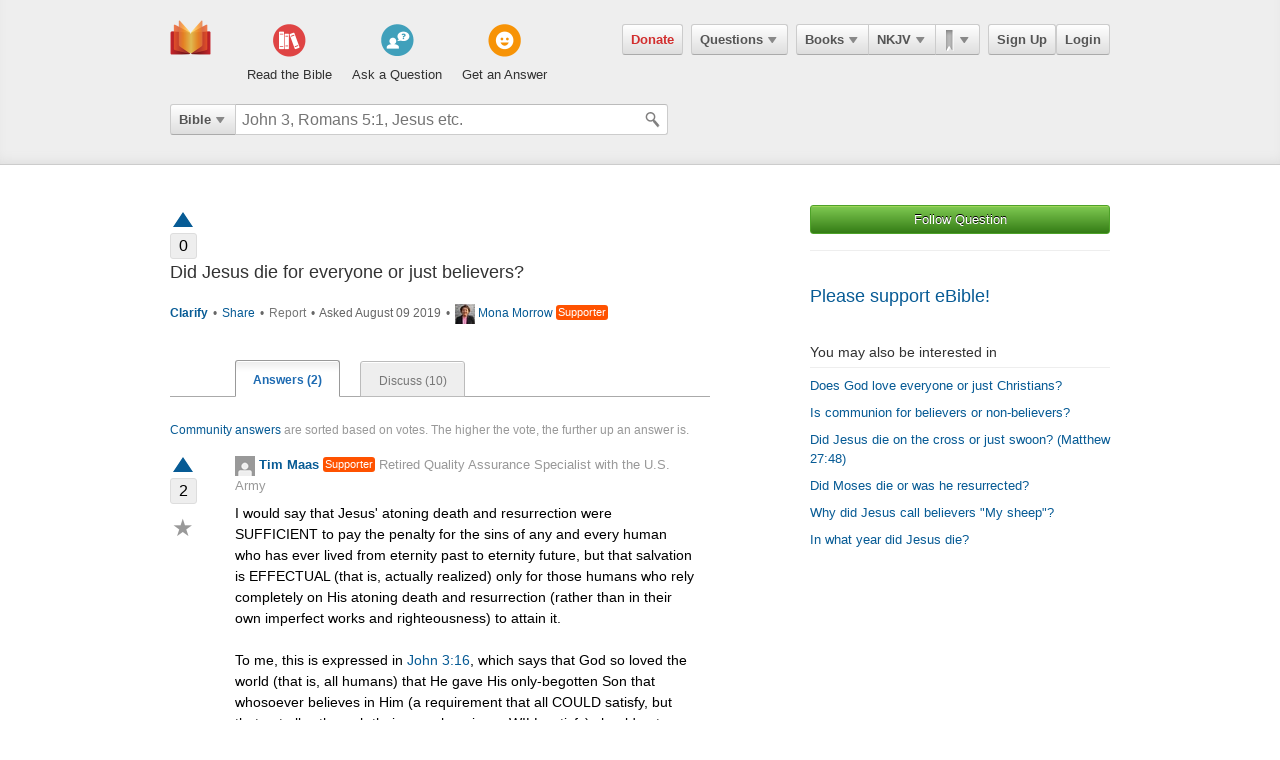

--- FILE ---
content_type: text/html; charset=utf-8
request_url: https://ebible.com/questions/20685-did-jesus-die-for-everyone-or-just-believers
body_size: 11088
content:

<!DOCTYPE html>
<html xmlns="http://www.w3.org/1999/xhtml" xmlns:og="http://ogp.me/ns#" xmlns:fb="http://developers.facebook.com/schema/" itemscope itemtype="http://schema.org/Article"> 
  <head>
    <!-- Google Tag Manager -->
    <script>(function(w,d,s,l,i){w[l]=w[l]||[];w[l].push({'gtm.start':
            new Date().getTime(),event:'gtm.js'});var f=d.getElementsByTagName(s)[0],
        j=d.createElement(s),dl=l!='dataLayer'?'&l='+l:'';j.async=true;j.src=
        'https://www.googletagmanager.com/gtm.js?id='+i+dl;f.parentNode.insertBefore(j,f);
    })(window,document,'script','dataLayer','GTM-KDTFTF5V');</script>
    <!-- End Google Tag Manager -->

    <meta http-equiv="Content-Type" content="text/html; charset=UTF-8"/>
    <meta http-equiv="X-UA-Compatible" content="IE=Edge" />

    <title>Did Jesus die for everyone or just believers?</title>
    <meta name="description" content="Did Jesus die for everyone or just believers?">
    <meta name="keywords" content="Did Jesus die for everyone or just believers?">
    <meta name="robots" content="noarchive">

    <link rel="canonical" href="https://ebible.com/questions/20685-did-jesus-die-for-everyone-or-just-believers">

    <meta itemprop="image" content="https://ebible.com/images/fb_og_logo_2.png">
    <meta property="og:title" content="Did Jesus die for everyone or just believers?"/>
    <meta property="og:type" content="article" />
    <meta property="og:url" content="https://ebible.com/questions/20685-did-jesus-die-for-everyone-or-just-believers"/>
    <meta property="og:site_name" content="eBible" />
    <meta property="og:description" content="Ask questions on any Bible verse and get answers from real people."/>
    <meta property="og:fb_admins" content="741541106" />
    <meta property="fb:app_id" content="278638678822700" />
    <meta http-equiv="X-UA-Compatible" content="IE=8" />


      <link rel="stylesheet" media="screen" href="/assets/application-d09ab5d05a314a070131827907a7241197a11fd022796609505daa30d9a794c9.css" />
    <link rel="stylesheet" href="/assets/print/print.css" type="text/css" media="print" />

    <!--[if IE]>
      <link rel="stylesheet" href="/assets/print/ie.css" type="text/css" media="print" />
    <![endif]-->

    <!--[if lt IE 9]>
      <script src="/assets/ie/html5.js"></script>
    <![endif]-->

    <link rel="shortcut icon" href="/favicon.ico" type="image/x-icon" />

    

    <meta name="csrf-param" content="authenticity_token" />
<meta name="csrf-token" content="qQ9eqHY3zHHEcn2W/T9rdcMYZ8jX9YxBo1TQbqJi2CHNjjpKa6VerofpXD7z4gifmHZcv5P48I+ClW39aiuL1A==" />
  </head>
  <body
    
    
    class="preload ad-free">

  <!-- Google Tag Manager (noscript) -->
  <noscript><iframe src="https://www.googletagmanager.com/ns.html?id=GTM-KDTFTF5V"
                    height="0" width="0" style="display:none;visibility:hidden"></iframe></noscript>
  <!-- End Google Tag Manager (noscript) -->

    
    <!--[if lte IE 7]>
<div style="color:#000;background-color:#fff;width:100%;height:100%;position:absolute;z-index:9999999;font-family:Helvetica,Arial,Sans-Serif;">
  <div style="width:780px;padding:80px;margin:0 auto;">
    <h2 style="line-height:100%;">We are sorry we do not support this browser.</h2>
    <p style="width:480px;margin: 20px 0 0 0;line-height:1.5">This site uses advanced features which means you need to be using a modern Internet Browser. We currently support Google Chrome, Mozilla Firefox, Safari and Internet Explorer 9+.</p>
    <h4 style="margin: 20px 0;">Download a browser that handles our advanced features:</h4>
    <p>
      <a href="http://www.google.com/chrome" style="margin-right: 20px;"><img src="/images/ie_alert/get_chrome.png" /></a>
      <a href="http://www.mozilla.com/en-US/firefox/" style="margin-right: 20px;"><img src="/images/ie_alert/get_firefox.png" /></a>
      <a href="http://www.apple.com/safari/" style="margin-right: 20px;"><img src="/images/ie_alert/get_safari.png" /></a>
      <a href="http://www.microsoft.com/windows/internet-explorer/default.aspx" style="margin-right: 20px;"><img src="/images/ie_alert/get_ie.png" /></a>
    </p>
  </div>
</div>
<![endif]-->

    
    
<header id="global-header" class='logged-out '>
  <section>

    <nav id="nav-logo">
        <a data-ga-category="Web_Header" data-ga-action="Logo_Short_Click" href="/"><img alt="The Bible" class="vert" src="/images/logo-vert.png" /></a>
    </nav>

    <nav id="nav-buttons">
      <div id="start-about-container">
        <div id="start-about">
          <div class="column"
               data-ga-category="Web_Home"
               data-ga-action="Title_Read_The_Bible_Click">
                <a href="/nkjv/genesis/1">
                  <div class="sprite"></div>
                  <h5>Read the Bible</h5>
</a>          </div>

          <div class="column two"
               data-ga-category="Web_Home"
               data-ga-action="Title_Ask_A_Question_Click">

            <a href="/questions/new">
              <div class="sprite"></div>
              <h5>Ask a Question</h5>
</a>          </div>
          <div class="column three"
               data-ga-category="Web_Home"
               data-ga-action="Title_Get_An_Answer_Click">
            <a href="https://ebible.com/leaders/questions">
              <div class="sprite"></div>
              <h5>Get an Answer</h5>
</a>          </div>
        </div>
      </div>
    </nav>
    <nav id="nav-app">
      <div>
        <nav class="menu menu-margin">
          <a class="button" style="color: #d22e2e !important" href="/donate">Donate</a>
        </nav>

      <nav class="menu menu-margin">
        <a class="button" data-ga-category="Web_Header" data-ga-action="Questions_Button_Click" href="#">Questions<span class='arrow'></span></a>
        <nav class="shadow" id="nav-questions">
          <div id="header-questions">
  <a class="green-action-button xsmall" href="/questions/new">Ask a Question</a>
  <strong>Got a Bible related Question? Need some help understanding theology? <a href="/questions/new">Ask Us!</a></strong>
  <hr />
  <div id="header-questions-left"
    data-ga-parent="true"
    data-ga-category="Web_Header"
    data-ga-action="Questions_Item_Click">
    <h4>Last Week's Top Questions (<a href="/leaders/questions">See More</a>)</h4>
    <ul>
        <li><a href="/questions/25326-does-sin-affect-god-job-35-6">Does sin affect God (Job 35:6)?</a></li>
        <li><a href="/questions/25324-did-god-answer-job-s-charges-job-38-1-41-34">Did God answer Job&#39;s charges? Job 38:1-41:34</a></li>
        <li><a href="/questions/25325-how-was-elihu-like-bottled-up-wine-job-32-19">How was Elihu &quot;like bottled up wine&quot;? Job 32:19</a></li>
        <li><a href="/questions/25318-when-our-lord-was-on-earth-how-many-disciples-did-he-have-since-he-traveled-to-so-many-places">When our Lord was on earth how many disciples did he have since he traveled to so many places? </a></li>
        <li><a href="/questions/25327-who-wrote-genesis-1-6">Who wrote Genesis 1-6?</a></li>
        <li><a href="/questions/25322-how-is-wisdom-apparent-in-one-s-life-job-28-28">How is wisdom apparent in one&#39;s life?  Job 28:28</a></li>
        <li><a href="/questions/25320-what-happened-to-the-gibeonites-after-joshua-9">What happened to the Gibeonites after Joshua 9?</a></li>
        <li><a href="/questions/25328-what-should-calvinist-parents-say-to-their-young-kids-about-the-calvinist-fact-that-the-kids-might-not-be-chosen">What should Calvinist parents say to their young kids about the Calvinist fact that the kids might not be chosen?</a></li>
        <li><a href="/questions/25323-why-did-israel-want-a-king">Why did Israel want a king?</a></li>
        <li><a href="/questions/25330-what-does-it-mean-to-be-slow-to-speak-in-james-1-19">What does it mean to be &quot;slow to speak&quot; in James 1:19?</a></li>
    </ul>
  </div>

  <div id="header-questions-right"
    data-ga-parent="true"
    data-ga-category="Web_Header"
    data-ga-action="Questions_Item_Click">
      <h4>Recent Questions (<a href="/questions/recent">See More</a>)</h4>
    <ul>
        <li><a href="/questions/25330-what-does-it-mean-to-be-slow-to-speak-in-james-1-19">What does it mean to be &quot;slow to speak&quot; in James 1:19?</a></li>
        <li><a href="/questions/25328-what-should-calvinist-parents-say-to-their-young-kids-about-the-calvinist-fact-that-the-kids-might-not-be-chosen">What should Calvinist parents say to their young kids about the Calvinist fact that the kids might not be chosen?</a></li>
        <li><a href="/questions/25327-who-wrote-genesis-1-6">Who wrote Genesis 1-6?</a></li>
        <li><a href="/questions/25326-does-sin-affect-god-job-35-6">Does sin affect God (Job 35:6)?</a></li>
        <li><a href="/questions/25325-how-was-elihu-like-bottled-up-wine-job-32-19">How was Elihu &quot;like bottled up wine&quot;? Job 32:19</a></li>
        <li><a href="/questions/25324-did-god-answer-job-s-charges-job-38-1-41-34">Did God answer Job&#39;s charges? Job 38:1-41:34</a></li>
        <li><a href="/questions/25323-why-did-israel-want-a-king">Why did Israel want a king?</a></li>
        <li><a href="/questions/25322-how-is-wisdom-apparent-in-one-s-life-job-28-28">How is wisdom apparent in one&#39;s life?  Job 28:28</a></li>
        <li><a href="/questions/25320-what-happened-to-the-gibeonites-after-joshua-9">What happened to the Gibeonites after Joshua 9?</a></li>
        <li><a href="/questions/25318-when-our-lord-was-on-earth-how-many-disciples-did-he-have-since-he-traveled-to-so-many-places">When our Lord was on earth how many disciples did he have since he traveled to so many places? </a></li>
    </ul>
  </div>
</div>

        </nav>
      </nav>

      <nav class="menu books">
        <a class="button" data-ga-category="Web_Header" data-ga-action="Books_Button_Click" href="#">Books<span class='arrow'></span></a>
        <nav class="shadow " id="nav-books">
          
<div id="bible-books"
    data-ga-parent="true"
    data-ga-category="Web_Header" 
    data-ga-action="Books_Item_Click">
  <h4 id="old-testament">Old Testament</h4>
  <ul>
    <li><a href="https://ebible.com/nkjv/genesis">Genesis</a></li>
    <li><a href="https://ebible.com/nkjv/exodus">Exodus</a></li>
    <li><a href="https://ebible.com/nkjv/leviticus">Leviticus</a></li>
    <li><a href="https://ebible.com/nkjv/numbers">Numbers</a></li>
    <li><a href="https://ebible.com/nkjv/deuteronomy">Deuteronomy</a></li>
    <li><a href="https://ebible.com/nkjv/joshua">Joshua</a></li>
    <li><a href="https://ebible.com/nkjv/judges">Judges</a></li>
    <li><a href="https://ebible.com/nkjv/ruth">Ruth</a></li>
    <li><a href="https://ebible.com/nkjv/1samuel">1 Samuel</a></li>
    <li><a href="https://ebible.com/nkjv/2samuel">2 Samuel</a></li>
    <li><a href="https://ebible.com/nkjv/1kings">1 Kings</a></li>
    <li><a href="https://ebible.com/nkjv/2kings">2 Kings</a></li>
    <li><a href="https://ebible.com/nkjv/1chronicles">1 Chronicles</a></li>
  </ul>

  <ul>
    <li><a href="https://ebible.com/nkjv/2chronicles">2 Chronicles</a></li>
    <li><a href="https://ebible.com/nkjv/ezra">Ezra</a></li>
    <li><a href="https://ebible.com/nkjv/nehemiah">Nehemiah</a></li>
    <li><a href="https://ebible.com/nkjv/esther">Esther</a></li>
    <li><a href="https://ebible.com/nkjv/job">Job</a></li>
    <li><a href="https://ebible.com/nkjv/psalms">Psalms</a></li>
    <li><a href="https://ebible.com/nkjv/proverbs">Proverbs</a></li>
    <li><a href="https://ebible.com/nkjv/ecclesiastes">Ecclesiastes</a></li>
    <li><a href="https://ebible.com/nkjv/songofsolomon">Song of Solomon</a></li>
    <li><a href="https://ebible.com/nkjv/isaiah">Isaiah</a></li>
    <li><a href="https://ebible.com/nkjv/jeremiah">Jeremiah</a></li>
    <li><a href="https://ebible.com/nkjv/lamentations">Lamentations</a></li>
    <li><a href="https://ebible.com/nkjv/ezekiel">Ezekiel</a></li>
  </ul>

  <ul>
    <li><a href="https://ebible.com/nkjv/daniel">Daniel</a></li>
    <li><a href="https://ebible.com/nkjv/hosea">Hosea</a></li>
    <li><a href="https://ebible.com/nkjv/joel">Joel</a></li>
    <li><a href="https://ebible.com/nkjv/amos">Amos</a></li>
    <li><a href="https://ebible.com/nkjv/obadiah">Obadiah</a></li>
    <li><a href="https://ebible.com/nkjv/jonah">Jonah</a></li>
    <li><a href="https://ebible.com/nkjv/micah">Micah</a></li>
    <li><a href="https://ebible.com/nkjv/nahum">Nahum</a></li>
    <li><a href="https://ebible.com/nkjv/habakkuk">Habakkuk</a></li>
    <li><a href="https://ebible.com/nkjv/zephaniah">Zephaniah</a></li>
    <li><a href="https://ebible.com/nkjv/haggai">Haggai</a></li>
    <li><a href="https://ebible.com/nkjv/zechariah">Zechariah</a></li>
    <li><a href="https://ebible.com/nkjv/malachi">Malachi</a></li>
  </ul>

  <h4 id="new-testament">New Testament</h4>
  <ul>
    <li><a href="https://ebible.com/nkjv/matthew">Matthew</a></li>
    <li><a href="https://ebible.com/nkjv/mark">Mark</a></li>
    <li><a href="https://ebible.com/nkjv/luke">Luke</a></li>
    <li><a href="https://ebible.com/nkjv/john">John</a></li>
    <li><a href="https://ebible.com/nkjv/acts">Acts</a></li>
    <li><a href="https://ebible.com/nkjv/romans">Romans</a></li>
    <li><a href="https://ebible.com/nkjv/1corinthians">1 Corinthians</a></li>
    <li><a href="https://ebible.com/nkjv/2corinthians">2 Corinthians</a></li>
    <li><a href="https://ebible.com/nkjv/galatians">Galatians</a></li>
    <li><a href="https://ebible.com/nkjv/ephesians">Ephesians</a></li>
    <li><a href="https://ebible.com/nkjv/philippians">Philippians</a></li>
    <li><a href="https://ebible.com/nkjv/colossians">Colossians</a></li>
    <li><a href="https://ebible.com/nkjv/1thessalonians">1 Thessalonians</a></li>
  </ul>
  <ul class="last-child">
    <li><a href="https://ebible.com/nkjv/2thessalonians">2 Thessalonians</a></li>
    <li><a href="https://ebible.com/nkjv/1timothy">1 Timothy</a></li>
    <li><a href="https://ebible.com/nkjv/2timothy">2 Timothy</a></li>
    <li><a href="https://ebible.com/nkjv/titus">Titus</a></li>
    <li><a href="https://ebible.com/nkjv/philemon">Philemon</a></li>
    <li><a href="https://ebible.com/nkjv/hebrews">Hebrews</a></li>
    <li><a href="https://ebible.com/nkjv/james">James</a></li>
    <li><a href="https://ebible.com/nkjv/1peter">1 Peter</a></li>
    <li><a href="https://ebible.com/nkjv/2peter">2 Peter</a></li>
    <li><a href="https://ebible.com/nkjv/1john">1 John</a></li>
    <li><a href="https://ebible.com/nkjv/2john">2 John</a></li>
    <li><a href="https://ebible.com/nkjv/3john">3 John</a></li>
    <li><a href="https://ebible.com/nkjv/jude">Jude</a></li>
    <li><a href="https://ebible.com/nkjv/revelation">Revelation</a></li>
  </ul>
</div>

        </nav>
      </nav>

      <nav class="menu translations">
        <a class="button" data-ga-category="Web_Header" data-ga-action="Translation_Button_Click" href="#">NKJV<span class='arrow'></span></a>
        <nav class="shadow" id="nav-translations">
          
<div id="bible-translations"
    data-ga-parent="true"
    data-ga-category="Web_Header" 
    data-ga-action="Translation_Item_Click">
  <ul>
    <li><header>English</header></li>    
    <li><a href="https://ebible.com/bible/translation/AMP">AMP</a></li>
    <li><a href="https://ebible.com/bible/translation/ASV">ASV</a></li>
    <li><a href="https://ebible.com/bible/translation/ESV">ESV</a></li>
    <li><a href="https://ebible.com/bible/translation/JUB">JUB <sup class="soft-notice">New</sup></a></li>
    <li><a href="https://ebible.com/bible/translation/KJV">KJV</a></li>
    <li><a href="https://ebible.com/bible/translation/MSG">MSG</a></li>
    <li><a href="https://ebible.com/bible/translation/NASB">NASB</a></li>
    <li><a href="https://ebible.com/bible/translation/NIV">NIV <sup class="soft-notice">New</sup></a></li>
    <li><a href="https://ebible.com/bible/translation/NKJV">NKJV</a></li>
    <li><a href="https://ebible.com/bible/translation/NLT">NLT</a></li>
    <li><a href="https://ebible.com/bible/translation/NRSV">NRSV <sup class="soft-notice">New</sup></a></li>
    <li><a href="https://ebible.com/bible/translation/YLT">YLT</a></li>
  
    <li><header>Arabic</header></li>
    <li><a href="https://ebible.com/bible/translation/Smith-Vandyke">Smith-Vandyke</a></li>  
  </ul>
  <ul>
    <li><header>Czech</header></li>
    <li><a href="https://ebible.com/bible/translation/BKR">BKR</a></li>
      
    <header>Chinese</header>
    <li><a href="https://ebible.com/bible/translation/CNVS">CNV (Simplified)</a></li>
    <li><a href="https://ebible.com/bible/translation/CNVT">CNV (Traditional)</a></li>
    <li><a href="https://ebible.com/bible/translation/CUVS">CUV (Simplified)</a></li>
    <li><a href="https://ebible.com/bible/translation/CUVT">CUV (Traditional)</a></li>
      
    <header>Danish</header>
    <li><a href="https://ebible.com/bible/translation/Danish">Danish</a></li>


    <header>Dutch</header>
    <li><a href="https://ebible.com/bible/translation/Staten Vertaling">Staten Vertaling</a></li>
      
    <header>Esperanto</header>
    <li><a href="https://ebible.com/bible/translation/Esperanto">Esperanto</a></li>

  </ul>
  <ul>

    <header>Finnish</header>
    <li><a href="https://ebible.com/bible/translation/Finnish 1776">Finnish 1776</a></li>
    <li><a href="https://ebible.com/bible/translation/Pyha Raamattu 1933">Pyha Raamattu 1933</a></li>
      
    <header>French</header>
    <li><a href="https://ebible.com/bible/translation/Darby">Darby</a></li>
    <li><a href="https://ebible.com/bible/translation/LS 1910">LS 1910</a></li>

    <header>German</header>
    <li><a href="https://ebible.com/bible/translation/Elberfelder">Elberfelder</a></li>
    <li><a href="https://ebible.com/bible/translation/Elberfelder 1905">Elberfelder 1905</a></li>
    <li><a href="https://ebible.com/bible/translation/Luther 1545">Luther 1545</a></li>
    <li><a href="https://ebible.com/bible/translation/Luther 1912">Luther 1912</a></li>
    <li><a href="https://ebible.com/bible/translation/Schlachter">Schlachter</a></li>
      
    <header>Greek</header>
    <li><a href="https://ebible.com/bible/translation/Modern Greek">Modern Greek</a></li>
  </ul>
  <ul>
      
    <header>Hebrew</header>
    <li><a href="https://ebible.com/bible/translation/Modern Hebrew">Modern Hebrew</a></li>
  
    <header>Italian</header>
    <li><a href="https://ebible.com/bible/translation/Giovanni">Giovanni</a></li>
    <li><a href="https://ebible.com/bible/translation/Riveduta">Riveduta</a></li>
  
    <header>Korean</header>
    <li><a href="https://ebible.com/bible/translation/Korean">Korean</a></li>
    
    <header>Lithuanian</header>
    <li><a href="https://ebible.com/bible/translation/Lithuanian">Lithuanian</a></li>
  
    <header>Portuguese</header>
    <li><a href="https://ebible.com/bible/translation/Almeida">Almeida</a></li>
    
    <header>Romanian</header>
    <li><a href="https://ebible.com/bible/translation/Cornilescu">Cornilescu</a></li>
  </ul>
  
  <ul class="last-child">
    <header>Russian</header>
    <li><a href="https://ebible.com/bible/translation/Synodal">Synodal</a></li> 
    <header>Spanish</header>
    <li><a href="https://ebible.com/bible/translation/RVC">Reina-Valera Cont.</a></li>
    <li><a href="https://ebible.com/bible/translation/RV 1909">Reina-Valera 1909</a></li>
    <li><a href="https://ebible.com/bible/translation/Sagradas">Sagradas</a></li>
    
    <header>Tagalog</header>
    <li><a href="https://ebible.com/bible/translation/Tagalog">Tagalog</a></li>
    
    <header>Thai</header>
    <li><a href="https://ebible.com/bible/translation/Thai">Thai</a></li>
    
    <header>Vietnamese</header>
    <li><a href="https://ebible.com/bible/translation/Vietnamese">Vietnamese</a></li>
  </ul>

</div>

        </nav>
      </nav>

        <nav class="menu menu-margin ribbons">
          <a id="ribbon-trigger" class="button" data-ga-category="Web_Header" data-ga-action="History_Button_Click" href="#"><span id='ribbon-icon' ></span><span class='arrow'></span></a>
        <nav class="shadow" id="ribbon">
          <ul>

            <li id="add-bookmark-wrapper">
                <a class="button" href="/ribbons">See All</a>
            </li>


            <li class="no-hover-bg" id="ribbon-header"><strong>Bookmarks</strong></li>


          </ul>
        </nav>
      </nav>

      <nav class="menu user-menu">
        <a class="button border" href="https://ebible.com/signup">Sign Up</a><a class="button border " href="https://ebible.com/login">Login</a>
      </nav>
    </div>
      
  </nav>

    <div class="clear"></div>
    <nav id="query-form">
      

<form id="query-form" class="bible" action="/query" accept-charset="UTF-8" method="get"><input name="utf8" type="hidden" value="&#x2713;" /> 
  
    <div id="query-selector">
      <nav class="menu">
        <a class="button" id="query-label" data-ga-category="Web_Header" data-ga-action="Search_Filter_Button_Click" href="#">Bible<span class='arrow'></span></a> 

        <nav class="menu query-options" id="query-options">
          <ul data-ga-parent="true"
              data-ga-category="Web_Header" 
              data-ga-action="Search_Filter_Item_Click">
            <span>Search Filter</span>
            <li><a data-category="Bible" data-placeholder="John 3, Romans 5:1, Jesus etc." href="#">Bible</a></li>
            <li><a data-category="Question" data-placeholder="Ask a Question" href="#">Questions</a></li>
            <li><a data-category="Journal" data-placeholder="Search Highlights and Notes" href="#">Journals</a></li>
            <li><a data-category="Favorite" data-placeholder="Search Favorites" href="#">Favorites</a></li>
            <li><a data-category="commentary" data-placeholder="Search Commentaries" href="#">Commentaries</a></li>
            <li><a data-category="dictionary" data-placeholder="Search Dictionaries" href="#">Dictionaries</a></li>
            <li><a data-category="concordance" data-placeholder="Search Strong&#39;s" href="#">Strongs</a></li>
            <li><a data-category="User" data-placeholder="Search People" href="#">People</a></li>
          </ul>
        </nav>
      </nav>
    </div>

  <div id="query-inputs">
    <input type="text" name="query" id="query" value="" autocomplete="off" class="query-input query-ac" placeholder="John 3, Romans 5:1, Jesus etc." />
    <input type="submit" class="query-icon-search" />
    <ul class="ac-list query shadow"></ul>

    <div class="clear"></div>
  </div>


    <input type="hidden" name="category" id="category" />
    <input type="hidden" name="source" id="source" />
    <input type="hidden" name="testament" id="testament" />
    <input type="hidden" name="option" id="option" />
    
    
    
    
</form>
      <!-- <div class="clear"></div> -->
    </nav>
    <div class="clear"></div>
    

  </section>
</header>


      <div id="container">
        
<div class="page-center question">
  <div class="page-right">


      <a class="green-action-button xsmall expand" data-follow-trigger="true" data-follow-ballot="1" data-follow-category="question" data-follow-id="20685" data-ga-category="Web_Question" data-ga-action="Follow_Click" href="#">Follow Question</a> 





  <hr />
  <h4 class="mt-32"><a href="/donate">Please support eBible!</a></h4>

    <h6 class="mt-32">You may also be interested in</h6>
    <hr id="related-divider" />
    <ul id="related-questions"
        data-ga-parent="true"
        data-ga-category="Web_Question" 
        data-ga-action="Related_Question_Item_Click">
      <li><a href="https://ebible.com/questions/3175">Does God love everyone or just Christians?</a></li>
      <li><a href="https://ebible.com/questions/5386">Is communion for believers or non-believers?</a></li>
      <li><a href="https://ebible.com/questions/23059"> Did Jesus die on the cross or just swoon? (Matthew 27:48)</a></li>
      <li><a href="https://ebible.com/questions/3895">Did Moses die or was he resurrected?</a></li>
      <li><a href="https://ebible.com/questions/22990">Why did Jesus call believers &quot;My sheep&quot;?</a></li>
      <li><a href="https://ebible.com/questions/9286">In what year did Jesus die?</a></li>
    </ul>


</div>


  <div class="page-left">
    
    





<div class="o-clear mb-16" data-question-id=20685>
  <div class="vote qa">
      <a class="tip-tip-hover-top " title="Vote Question Up" data-qa-object="questions" data-object-id="20685" data-qa-triangle-ballot="true" data-qa-ballot="1" href="#"><span class='up-arrow question'></span></a>
    <span class="count ">0</span>
  </div>
  
  <div class="float-left question">
    <h4>Did Jesus die for everyone or just believers?</h4>
    <pre></pre>

    
    <p class="gray mt-16 meta">
        <strong>
          <a data-question-conversation-trigger="true" data-object-type="question" data-question-id="20685" data-ga-category="Web_Question" data-ga-action="Clarify_Click" href="#">Clarify </a> 
        </strong>

        <span class="mrml-2">&bull;</span>

      <a data-share-new="true" data-category="Question" data-id="20685" data-ga-category="Web_Question" data-ga-action="Share_Click" href="#">Share</a> 

        <span class="mrml-2">&bull;</span>

          <a class="gray" href="https://ebible.com/spam_report/new?category=Question&amp;id=20685">Report</a>


      <span class="mrml-2">&bull;</span>
      Asked August 09 2019 
      <span class="mrml-2">&bull;</span>
        <a data-ga-category="Web_Question" data-ga-action="User_Image_Click" href="https://ebible.com/users/579086/profile"><img src="https://s3.amazonaws.com/ebible/user/photos/579086/mini/Mona_Headshot_4.jpg?1470232295" alt="Mona headshot 4" /></a>
        <a data-profile-tooltip="true" data-user-id="579086" data-ga-category="Web_Question" data-ga-action="User_Name_Click" href="https://ebible.com/users/579086/profile">Mona Morrow</a>
        <a href='/upgrade' class='supporter inline tip-tip-hover-top' title='<a href=/upgrade class=supporterTip>Become an eBible supporter like Mona Morrow! <span>Learn More</span></a>'>Supporter</a>
    </p>

    <div class="conversation-loader"></div>
  </div>
</div>


    <div id="answers">
      <ol id="question-tabs">
        <li class="first selected">
          <a data-ga-category="Web_Question" data-ga-action="Answer_Tab_Click" href="https://ebible.com/questions/20685-did-jesus-die-for-everyone-or-just-believers">Answers (2)</a> 
        </li> 
        <li >
        <a data-ga-category="Web_Question" data-ga-action="Discuss_Tab_Click" href="https://ebible.com/questions/20685-did-jesus-die-for-everyone-or-just-believers/discuss">Discuss (10)</a> 
        </li> 
      </ol>
    </div>


    <p class="answer-intro mb-16"><a href="https://ebible.com/guide#40">Community answers</a> are sorted based on votes. The higher the vote, the further up an answer is.</p>

      



<div class="answer o-clear mb-16" id="answer-36692" data-answer-id=36692>

  <div class="vote qa">
      <a class="tip-tip-hover-top " title="Vote Up" data-qa-object="answers" data-object-id="36692" data-qa-triangle-ballot="true" data-qa-ballot="1" data-ga-category="Web_Question" data-ga-action="Answer_Vote_Arrow_Click" href="#"><span class='up-arrow'></span></a>
    <span class="count ">2</span>

    <a class="favorite-star  tip-tip-hover-top" title="Mark as favorite - Save your favorite answers for easy search" data-favorite-title-active="You have already favorited. Remove favorite?" data-favorite-title-non-active="Mark as favorite - Save your favorite answers for easy search" data-favorite-ballot="true" data-answer-id="36692" data-ga-category="Web_Question" data-ga-action="Answer_Favorite_Click" href="#">&#9733;</a>
  </div>

  <div class="float-left" style="width: 85%">

    <strong class="author">
        <a data-ga-category="Web_Question" data-ga-action="User_Image_Click" href="https://ebible.com/users/347051/profile"><img src="/images/missing/mini.png" alt="Mini" /></a>
        <a data-profile-tooltip="true" data-user-id="347051" data-ga-category="Web_Question" data-ga-action="User_Name_Click" href="https://ebible.com/users/347051/profile">Tim Maas</a>
        <a href='/upgrade' class='supporter inline tip-tip-hover-top' title='<a href=/upgrade class=supporterTip>Become an eBible supporter like Tim Maas! <span>Learn More</span></a>'>Supporter</a>

         <span class="author-bio"><a href="https://ebible.com/users/347051/profile">Retired Quality Assurance Specialist with the U.S. Army</a></span>
    </strong>         

      <pre class="mb-16">I would say that Jesus' atoning death and resurrection were SUFFICIENT to pay the penalty for the sins of any and every human who has ever lived from eternity past to eternity future, but that salvation is EFFECTUAL (that is, actually realized) only for those humans who rely completely on His atoning death and resurrection (rather than in their own imperfect works and righteousness) to attain it.

To me, this is expressed in John 3:16, which says that God so loved the world (that is, all humans) that He gave His only-begotten Son that whosoever believes in Him (a requirement that all COULD satisfy, but that not all -- through their own choosing -- WILL satisfy) should not perish, but have everlasting life.</pre>
  
    <p class="meta">
      <span class="gray">August 10 2019</span>
      <span class="mrml-2">&bull;</span>

      <strong>
        <a data-answer-komment-trigger="true" data-question-conversation-trigger="true" data-object-type="answer" data-question-id="20685" data-answer-id="36692" data-ga-category="Web_Question" data-ga-action="Answer_Comment_Click" href="#">7 responses</a> 
      </strong>

        <span class="mrml-2">&bull;</span>
        <a class="tip-tip-hover-top" title="Vote Up" data-qa-object="answers" data-qa-inline-ballot="true" data-object-id="36692" data-qa-ballot="1" data-ga-category="Web_Question" data-ga-action="Answer_Vote_Link_Click" href="#">Vote Up</a>
      
      <span class="mrml-2">&bull;</span>
      <a data-share-new="true" data-category="Answer" data-id="36692" data-ga-category="Web_Question" data-ga-action="Share_Click" href="#">Share</a>
        <span class="mrml-2">&bull;</span>
          <a class="gray" href="https://ebible.com/spam_report/new?category=Answer&amp;id=36692">Report</a>
    </p>


    <hr />

    <div class="conversation-loader"></div>
    
  </div>

  <!--

      <div class="center-336-ad">
    </div>
  -->

</div>

      



<div class="answer o-clear mb-16" id="answer-50957" data-answer-id=50957>

  <div class="vote qa">
      <a class="tip-tip-hover-top " title="Vote Up" data-qa-object="answers" data-object-id="50957" data-qa-triangle-ballot="true" data-qa-ballot="1" data-ga-category="Web_Question" data-ga-action="Answer_Vote_Arrow_Click" href="#"><span class='up-arrow'></span></a>
    <span class="count ">0</span>

    <a class="favorite-star  tip-tip-hover-top" title="Mark as favorite - Save your favorite answers for easy search" data-favorite-title-active="You have already favorited. Remove favorite?" data-favorite-title-non-active="Mark as favorite - Save your favorite answers for easy search" data-favorite-ballot="true" data-answer-id="50957" data-ga-category="Web_Question" data-ga-action="Answer_Favorite_Click" href="#">&#9733;</a>
  </div>

  <div class="float-left" style="width: 85%">

    <strong class="author">
        <a data-ga-category="Web_Question" data-ga-action="User_Image_Click" href="https://ebible.com/users/728199/profile"><img src="/images/missing/mini.png" alt="Mini" /></a>
        <a data-profile-tooltip="true" data-user-id="728199" data-ga-category="Web_Question" data-ga-action="User_Name_Click" href="https://ebible.com/users/728199/profile">John Appelt</a>
        <a href='/upgrade' class='supporter inline tip-tip-hover-top' title='<a href=/upgrade class=supporterTip>Become an eBible supporter like John Appelt! <span>Learn More</span></a>'>Supporter</a>

    </strong>         

      <pre class="mb-16">It is clear that the Bible shows that Jesus Christ died for everyone. These are some of the passages that support this: Isaiah 53:6, Mark 10:45, John 1:29, 3:14–16, 4:42, Romans 5:18–19, 2 Corinthians 5:14–21, 1 Timothy 2:4–6, Titus 2:11–14, and Hebrews 2:9. These passages say “all,” “the world,” “the whole world,” all maintaining the unlimited and universal extent of the atonement.

There are many who do not believe this but hold to “limited atonement” or “particular atonement,” which says that Christ died for those who would eventually be saved – only the “elect.” To support this, they redefine words such as “world,” “all,” and “everyone” to mean “the elect,” which is against the normal, common usage of these words. Two passages mention both “everyone” and the “elect,” 1 Timothy 4:10 and 1 John 2:2. If the definition of “everyone” means “elect,” then the passages must read the “elect” and the “elect” which is quite senseless. These inclusive terms mean every individual on earth.

When the Bible says Christ died for “His people,” Matthew 1:21, “His sheep, John 10:11, 15, “His church,” Acts 20:28, and “the elect,” Romans 8:32–35, it means Christ did die for them, but it does not prove that He died for them only. It just means there is a special relationship with those who believed. Romans 8:32 or Ephesians 5:2, suggest that Christ’s death was just for believers, but in these verses, Paul shares benefits believers enjoy from being saved. Revelation 5:9–10 seems to show a selective redemption, but instead it indicates the people who are saved come from every kind of background.

There is no proof that Jesus did not die for everyone. The Scriptures state He did. But not everyone is saved because of it. There is a needed requirement. While the way of atonement is provided, and God wants all to be saved, 1 Timothy 2:4, it requires faith on the part of each person, as indicated by Jesus Himself, John 6:47, 8:24. For Him to state these things means man is able to believe and must believe to have eternal life. 
The atonement is complete and satisfactory in the eyes of God. However, faith is required on the part of every person. It has been illustrated that at the first Passover, that even though the lamb was slain, the Israelites had to apply the blood of the lamb to the doorposts and lintel to be spared death, Exodus 12. So, Christ the Passover Lamb has been slain, 1 Corinthians 5:7, but each one must apply the truth and believe in Jesus.

When people do not believe, it does not mean Jesus’ sacrifice did not accomplish its purpose or was not effective. The problem is with the one who does not believe. He is condemned already, John 3:18, but he can change the outcome by believing on Jesus.

The Bible is clear about two things: Jesus died for all, and each person must believe in Jesus.</pre>
  
    <p class="meta">
      <span class="gray">June 02 2024</span>
      <span class="mrml-2">&bull;</span>

      <strong>
        <a data-answer-komment-trigger="true" data-question-conversation-trigger="true" data-object-type="answer" data-question-id="20685" data-answer-id="50957" data-ga-category="Web_Question" data-ga-action="Answer_Comment_Click" href="#">0 responses</a> 
      </strong>

        <span class="mrml-2">&bull;</span>
        <a class="tip-tip-hover-top" title="Vote Up" data-qa-object="answers" data-qa-inline-ballot="true" data-object-id="50957" data-qa-ballot="1" data-ga-category="Web_Question" data-ga-action="Answer_Vote_Link_Click" href="#">Vote Up</a>
      
      <span class="mrml-2">&bull;</span>
      <a data-share-new="true" data-category="Answer" data-id="50957" data-ga-category="Web_Question" data-ga-action="Share_Click" href="#">Share</a>
        <span class="mrml-2">&bull;</span>
          <a class="gray" href="https://ebible.com/spam_report/new?category=Answer&amp;id=50957">Report</a>
    </p>


    <hr />

    <div class="conversation-loader"></div>
    
  </div>

  <!--

      <div class="center-336-ad">
    </div>
  -->

</div>



    <!--
        <div class="center-336-ad">
      </div>
    -->

      <h4>Add your Answer</h4>

      <p class="normal">
        All answers are <strong>REVIEWED</strong> and <strong>MODERATED</strong>.<br/>
        <span class="red">Please ensure your answer <strong>MEETS</strong> all our <a href="/guide#answers">guidelines</a>.</span>
      </p>  

      <a id="guidelines-trigger" href="#">What makes a good answer? &#9660;</a>
      <section id="answer-guidelines">
        <p>
          A good answer provides new insight and perspective. Here are guidelines to help facilitate a meaningful learning experience for everyone.
        </p>

        <ol class="mt-16 mb-16" style="margin-left: 20px;">
          <li>Adhere to the eBible <a href="https://ebible.com/statement_of_faith">Statement of Faith.</a></li>
          <li>Your answer should be <strong>complete and stand-alone</strong>.</li>
          <li>Include <strong>supporting arguments, and scripture references</strong> if possible. Seek to answer the "why".</li>
          <li>Adhere to a <strong>proper tone and spirit</strong> of love and understanding.</li>
          <li>For more info see <a href="https://ebible.com/guide">The Complete Guide to eBible</a></li>
        </ol>
      </section>
      
      <form class="o-hidden mt-16 answer" id="new_answer" action="/answers" accept-charset="UTF-8" method="post"><input name="utf8" type="hidden" value="&#x2713;" /><input type="hidden" name="authenticity_token" value="7/cjxHETQgQtkm23Lk0lqz/sD8XkS35FVy73GZti+WaLdkcmbIHQ224JTB8gkEZBZII0sqBGAot270qKUyuqkw==" />
        <div class="left">
          <img class="border" data-anonymous-target="true" data-anonymous-path="/images/missing/header.png" data-user-path="" src="/images/missing/header.png" alt="Header" />
        </div>

        <div class="right">
          <ol>
            <li class="string" style="position: relative">
                <textarea placeholder="e.g. My opinion is that..." name="answer[content]" id="answer_content">
</textarea>
              <p class="answer-words-remaining">4000 characters remaining</p>
            </li>
            
            <input value="20685" type="hidden" name="answer[question_id]" id="answer_question_id" />
            <input type="hidden" name="guideline_bypass" id="guideline_bypass" value="{:value=&gt;false}" />

            <li class="submit no-link-margin">
              <input type="submit" name="commit" value="Add Answer" class="green-action-button" /> I promise to adhere to all <a href="/guide#answers">guidelines</a>.
            </li>
          </ol>
        </div>
</form>
  </div>
  <div class="clear"></div>
</div>





        <div class="clear"></div>


      </div>

    <footer id="footer">
<ul data-ga-parent="true"
    data-ga-category="Web_Footer" 
    data-ga-action="Footer_Link_Click">

    <li><a href="/guide">Guide to eBible</a></li>
    <li><a href="/about">Contact &amp; About Us</a></li>
    <li><a href="/statement_of_faith">Statement of Faith</a>
      <li><a href="/ministry">Ministry Tools</a></li>
      <li><a href="/media">Media Kit</a>
    <li><a href="/terms">Terms</a></li>
    <li class="last-child"><a href="/privacy">Privacy</a></li>
  </ul>
</footer>


    
    <script type="text/javascript">
  
  var TRANSLATION       = "NKJV",
  CAT_HIGHLIGHT         = "highlight",
  CAT_BOLD              = "bold",
  CAT_UNDERLINE         = "underline",
  CAT_NOTE              = "note",
  OPT_HIGHLIGHT_YELLOW  = "yellow",
  OPT_HIGHLIGHT_GREEN   = "green",
  OPT_HIGHLIGHT_RED     = "red",
  OPT_HIGHLIGHT_BLUE    = "blue",
  OPT_HIGHLIGHT_PINK    = "pink",
  OPT_HIGHLIGHT_PURPLE  = "purple",
  HIGHLIGHT_YELLOW_LABEL  = "",
  HIGHLIGHT_GREEN_LABEL   = "",
  HIGHLIGHT_RED_LABEL     = "",
  HIGHLIGHT_BLUE_LABEL    = "",
  HIGHLIGHT_PINK_LABEL    = "",
  HIGHLIGHT_PURPLE_LABEL  = "",
  USER_ID                 = "",
  USER_GQ_SHEA            = 118976,
  CHAPTER_PAGE,
  SECTION_PAGE,
  VERSE_PAGE,
  PASSAGE_PAGE,
  R_START_CHAPTER,
  R_START_VERSE,
  R_END_CHAPTER,
  R_END_VERSE,
  PLAN_USER_STATUS_ACTIVE     = "active",
  PLAN_USER_STATUS_PAUSED     = "paused",
  PLAN_USER_STATUS_CANCELLED  = "cancelled",
  PLAN_CATEGORY_DAILY_VERSE   = "daily verse",
  PLAN_CATEGORY_VERSE         = "verse",
  PLAN_CATEGORY_DEVOTIONAL    = "devotional",
  TAB_COMMENTARY = 1,
  TAB_DICTIONARY = 2,
  TAB_STRONGS = 3,
  TAB_JOURNALS = 4,
  TAB_QUESTIONS = 5,
  OLD_TESTAMENT = "old",
  NEW_TESTAMENT = "new",
  GA_LABEL_USER = "Non_User",
  p_journal_id = "",
  p_sidebar_open = "",
  p_start_verse_id = "",
  p_end_verse_id = "",
  p_start_book = "",
  p_end_book = "",
  p_testament = "",
  p_plan_item_success = "",
  highlight_komment_id = "",
  p_question_id = "",
  p_answer_id = "";





  

</script>


    <script src="//ajax.googleapis.com/ajax/libs/jquery/1.8.2/jquery.min.js"></script>

    <script src="/javascripts/ads.js"></script>

    

    <script src="/assets/application-e31b118a3a4125a280b14aa5bdb3ea9601ceaee8c473a3b8cc94b0cf3cf0714c.js"></script>
      <!-- Google Analytics -->
  <script>
    (function(i,s,o,g,r,a,m){i['GoogleAnalyticsObject']=r;i[r]=i[r]||function(){
    (i[r].q=i[r].q||[]).push(arguments)},i[r].l=1*new Date();a=s.createElement(o),
    m=s.getElementsByTagName(o)[0];a.async=1;a.src=g;m.parentNode.insertBefore(a,m)
    })(window,document,'script','//www.google-analytics.com/analytics.js','ga');

    ga('create', 'UA-19550895-1', {
      cookieDomain: 'ebible.com'
    });



      ga('set', 'User Type', 'Visitor');


    ga('send', 'pageview');

  </script>

    <script src="//ebible.com/assets/verselink/ebible.verselink.js?ignore=strong,em,span,h1,h2,h3,h4,textarea"></script>

      <script src="/assets/moderate/moderate-8ed894386d1ffac33dfbe01963e858f089c97fc47fcc6284033eb60e1be5a23c.js"></script>


      <script type="text/javascript">
        var uvOptions = {};
        (function() {
          var uv = document.createElement('script'); uv.type = 'text/javascript'; uv.async = true;
          uv.src = ('https:' == document.location.protocol ? 'https://' : 'http://') + 'widget.uservoice.com/H4QPZ0ibmdsfcX26Qc8JpA.js';
          var s = document.getElementsByTagName('script')[0]; s.parentNode.insertBefore(uv, s);
        })();
      </script>
  <script defer src="https://static.cloudflareinsights.com/beacon.min.js/vcd15cbe7772f49c399c6a5babf22c1241717689176015" integrity="sha512-ZpsOmlRQV6y907TI0dKBHq9Md29nnaEIPlkf84rnaERnq6zvWvPUqr2ft8M1aS28oN72PdrCzSjY4U6VaAw1EQ==" data-cf-beacon='{"version":"2024.11.0","token":"ee411ec9d568465cb1cb93c43176cfe6","r":1,"server_timing":{"name":{"cfCacheStatus":true,"cfEdge":true,"cfExtPri":true,"cfL4":true,"cfOrigin":true,"cfSpeedBrain":true},"location_startswith":null}}' crossorigin="anonymous"></script>
</body>
</html>
